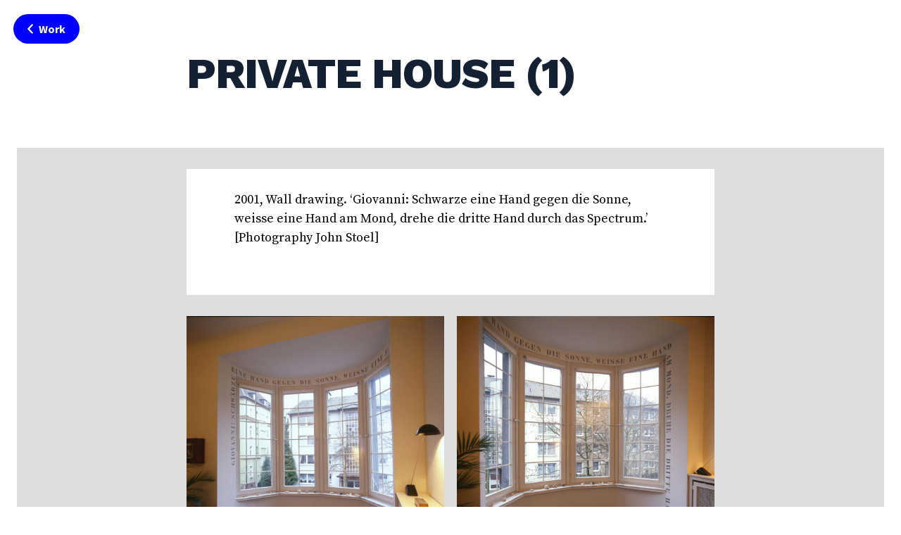

--- FILE ---
content_type: text/css
request_url: https://tonmars.com/wp-content/themes/tonmars/style.css?ver=6.1.9
body_size: -72
content:
/*
Theme Name: TonMars
Theme URI: http://invoco.nl
Author: Laurens Faber
Author URI: http://invoco.nl
Description: Custom theme for Ton Mars
Version: 1
Text Domain: ton_mars
*/

--- FILE ---
content_type: text/css
request_url: https://tonmars.com/wp-content/themes/tonmars/assets/css/style.css?ver=1.2
body_size: 8511
content:
.mfp-bg{z-index:1042;overflow:hidden;background:#0b0b0b;opacity:.8}.mfp-bg,.mfp-wrap{top:0;left:0;width:100%;height:100%;position:fixed}.mfp-wrap{z-index:1043;outline:none!important;-webkit-backface-visibility:hidden}.mfp-container{text-align:center;position:absolute;width:100%;height:100%;left:0;top:0;padding:0 8px;box-sizing:border-box}.mfp-container:before{content:"";display:inline-block;height:100%;vertical-align:middle}.mfp-align-top .mfp-container:before{display:none}.mfp-content{position:relative;display:inline-block;vertical-align:middle;margin:0 auto;text-align:left;z-index:1045}.mfp-ajax-holder .mfp-content,.mfp-inline-holder .mfp-content{width:100%;cursor:auto}.mfp-ajax-cur{cursor:progress}.mfp-zoom-out-cur,.mfp-zoom-out-cur .mfp-image-holder .mfp-close{cursor:zoom-out}.mfp-zoom{cursor:pointer;cursor:zoom-in}.mfp-auto-cursor .mfp-content{cursor:auto}.mfp-arrow,.mfp-close,.mfp-counter,.mfp-preloader{-webkit-user-select:none;-moz-user-select:none;-ms-user-select:none;user-select:none}.mfp-loading.mfp-figure{display:none}.mfp-hide{display:none!important}.mfp-preloader{color:#ccc;position:absolute;top:50%;width:auto;text-align:center;margin-top:-.8em;left:8px;right:8px;z-index:1044}.mfp-preloader a{color:#ccc}.mfp-preloader a:hover{color:#fff}.mfp-s-error .mfp-content,.mfp-s-ready .mfp-preloader{display:none}button.mfp-arrow,button.mfp-close{overflow:visible;cursor:pointer;background:transparent;border:0;-webkit-appearance:none;display:block;outline:none;padding:0;z-index:1046;box-shadow:none;-ms-touch-action:manipulation;touch-action:manipulation}button::-moz-focus-inner{padding:0;border:0}.mfp-close{width:44px;height:44px;line-height:44px;position:absolute;right:0;top:0;text-decoration:none;text-align:center;opacity:.65;padding:0 0 18px 10px;color:#fff;font-style:normal;font-size:28px;font-family:Arial,Baskerville,monospace}.mfp-close:focus,.mfp-close:hover{opacity:1}.mfp-close:active{top:1px}.mfp-close-btn-in .mfp-close{color:#333}.mfp-iframe-holder .mfp-close,.mfp-image-holder .mfp-close{color:#fff;right:-6px;text-align:right;padding-right:6px;width:100%}.mfp-counter{position:absolute;top:0;right:0;color:#ccc;font-size:12px;line-height:18px;white-space:nowrap}.mfp-arrow{position:absolute;opacity:.65;margin:0;top:50%;margin-top:-55px;padding:0;width:90px;height:110px;-webkit-tap-highlight-color:rgba(0,0,0,0)}.mfp-arrow:active{margin-top:-54px}.mfp-arrow:focus,.mfp-arrow:hover{opacity:1}.mfp-arrow:after,.mfp-arrow:before{content:"";display:block;width:0;height:0;position:absolute;left:0;top:0;margin-top:35px;margin-left:35px;border:medium inset transparent}.mfp-arrow:after{border-top-width:13px;border-bottom-width:13px;top:8px}.mfp-arrow:before{border-top-width:21px;border-bottom-width:21px;opacity:.7}.mfp-arrow-left{left:0}.mfp-arrow-left:after{border-right:17px solid #fff;margin-left:31px}.mfp-arrow-left:before{margin-left:25px;border-right:27px solid #3f3f3f}.mfp-arrow-right{right:0}.mfp-arrow-right:after{border-left:17px solid #fff;margin-left:39px}.mfp-arrow-right:before{border-left:27px solid #3f3f3f}.mfp-iframe-holder{padding-top:40px;padding-bottom:40px}.mfp-iframe-holder .mfp-content{line-height:0;width:100%;max-width:900px}.mfp-iframe-holder .mfp-close{top:-40px}.mfp-iframe-scaler{width:100%;height:0;overflow:hidden;padding-top:56.25%}.mfp-iframe-scaler iframe{position:absolute;display:block;top:0;left:0;width:100%;height:100%;box-shadow:0 0 8px rgba(0,0,0,.6);background:#000}img.mfp-img{width:auto;max-width:100%;height:auto;display:block;box-sizing:border-box;padding:40px 0;margin:0 auto}.mfp-figure,img.mfp-img{line-height:0}.mfp-figure:after{content:"";position:absolute;left:0;top:40px;bottom:40px;display:block;right:0;width:auto;height:auto;z-index:-1;box-shadow:0 0 8px rgba(0,0,0,.6);background:#444}.mfp-figure small{color:#bdbdbd;display:block;font-size:12px;line-height:14px}.mfp-figure figure{margin:0}.mfp-bottom-bar{margin-top:-36px;position:absolute;top:100%;left:0;width:100%;cursor:auto}.mfp-title{text-align:left;line-height:18px;color:#f3f3f3;word-wrap:break-word;padding-right:36px}.mfp-image-holder .mfp-content{max-width:100%}.mfp-gallery .mfp-image-holder .mfp-figure{cursor:pointer}@media screen and (max-height:300px),screen and (max-width:800px) and (orientation:landscape){.mfp-img-mobile .mfp-image-holder{padding-left:0;padding-right:0}.mfp-img-mobile img.mfp-img{padding:0}.mfp-img-mobile .mfp-figure:after{top:0;bottom:0}.mfp-img-mobile .mfp-figure small{display:inline;margin-left:5px}.mfp-img-mobile .mfp-bottom-bar{background:rgba(0,0,0,.6);bottom:0;margin:0;top:auto;padding:3px 5px;position:fixed;box-sizing:border-box}.mfp-img-mobile .mfp-bottom-bar:empty{padding:0}.mfp-img-mobile .mfp-counter{right:5px;top:3px}.mfp-img-mobile .mfp-close{top:0;right:0;width:35px;height:35px;line-height:35px;background:rgba(0,0,0,.6);position:fixed;text-align:center;padding:0}}@media (max-width:900px){.mfp-arrow{transform:scale(.75)}.mfp-arrow-left{transform-origin:0}.mfp-arrow-right{transform-origin:100%}.mfp-container{padding-left:6px;padding-right:6px}}

/*!
 * Hamburgers
 * @description Tasty CSS-animated hamburgers
 * @author Jonathan Suh @jonsuh
 * @site https://jonsuh.com/hamburgers
 * @link https://github.com/jonsuh/hamburgers
 */.hamburger{padding:0;display:inline-block;cursor:pointer;transition-property:opacity,filter;transition-duration:.15s;transition-timing-function:linear;font:inherit;color:inherit;text-transform:none;background-color:transparent;border:0;margin:0;overflow:visible}.hamburger.is-active:hover,.hamburger:hover{opacity:.7}.hamburger.is-active .hamburger-inner,.hamburger.is-active .hamburger-inner:after,.hamburger.is-active .hamburger-inner:before{background-color:#000}.hamburger-box{width:25px;height:17px;display:inline-block;position:relative}.hamburger-inner{display:block;top:50%;margin-top:-1.5px}.hamburger-inner,.hamburger-inner:after,.hamburger-inner:before{width:25px;height:3px;background-color:#000;border-radius:4px;position:absolute;transition-property:transform;transition-duration:.15s;transition-timing-function:ease}.hamburger-inner:after,.hamburger-inner:before{content:"";display:block}.hamburger-inner:before{top:-7px}.hamburger-inner:after{bottom:-7px}.hamburger--squeeze .hamburger-inner{transition-duration:75ms;transition-timing-function:cubic-bezier(.55,.055,.675,.19)}.hamburger--squeeze .hamburger-inner:before{transition:top 75ms ease .12s,opacity 75ms ease}.hamburger--squeeze .hamburger-inner:after{transition:bottom 75ms ease .12s,transform 75ms cubic-bezier(.55,.055,.675,.19)}.hamburger--squeeze.is-active .hamburger-inner{transform:rotate(45deg);transition-delay:.12s;transition-timing-function:cubic-bezier(.215,.61,.355,1)}.hamburger--squeeze.is-active .hamburger-inner:before{top:0;opacity:0;transition:top 75ms ease,opacity 75ms ease .12s}.hamburger--squeeze.is-active .hamburger-inner:after{bottom:0;transform:rotate(-90deg);transition:bottom 75ms ease,transform 75ms cubic-bezier(.215,.61,.355,1) .12s}.flex-container a:hover,.flex-slider a:hover{outline:none}.flex-control-nav,.flex-direction-nav,.slides,.slides>li{margin:0;padding:0;list-style:none}.flex-pauseplay span{text-transform:capitalize}.flexslider{margin:0;padding:0}.flexslider .slides>li{display:none;-webkit-backface-visibility:hidden}.flexslider .slides img{width:100%;display:block;cursor:zoom-in}.flexslider .slides:after{content:"\0020";display:block;clear:both;visibility:hidden;line-height:0;height:0}html[xmlns] .flexslider .slides{display:block}* html .flexslider .slides{height:1%}.no-js .flexslider .slides>li:first-child{display:block}.flexslider{position:relative;zoom:1;border-radius:4px;-o-box-shadow:0 1px 4px rgba(0,0,0,.2);box-shadow:0 1px 4px rgba(0,0,0,.2)}.flexslider .slides{zoom:1}.flexslider .slides img{height:auto;-moz-user-select:none}.flex-viewport{max-height:2000px;transition:all 1s ease}.loading .flex-viewport{max-height:300px}@-moz-document url-prefix(){.loading .flex-viewport{max-height:none}}.carousel li{margin-right:5px}.flex-direction-nav{*height:0}.flex-direction-nav a{text-decoration:none;display:block;width:40px;height:40px;margin:-20px 0 0;position:absolute;top:50%;z-index:10;overflow:hidden;opacity:0;cursor:pointer;color:rgba(0,0,0,.8);text-shadow:1px 1px 0 hsla(0,0%,100%,.3);transition:all .3s ease-in-out}.flex-direction-nav .flex-disabled{opacity:0!important;filter:alpha(opacity=0);cursor:default;z-index:-1}.flex-pauseplay a{display:block;width:20px;height:20px;position:absolute;bottom:5px;left:10px;opacity:.8;z-index:10;overflow:hidden;cursor:pointer;color:#000}.flex-pauseplay a:before{font-family:flexslider-icon;font-size:20px;display:inline-block;content:"\f004"}.flex-pauseplay a:hover{opacity:1}.flex-pauseplay a.flex-play:before{content:"\f003"}.flex-control-nav{width:100%;position:absolute;bottom:-40px;text-align:center}.flex-control-nav li{margin:0 6px;display:inline-block;zoom:1;*display:inline}.flex-control-paging li a{width:11px;height:11px;display:block;background:#666;background:rgba(0,0,0,.5);cursor:pointer;text-indent:-9999px;-o-box-shadow:inset 0 0 3px rgba(0,0,0,.3);box-shadow:inset 0 0 3px rgba(0,0,0,.3);border-radius:20px}.flex-control-paging li a:hover{background:#333;background:rgba(0,0,0,.7)}.flex-control-paging li a.flex-active{background:#000;background:rgba(0,0,0,.9);cursor:default}.flex-control-thumbs{margin:5px 0 0;position:static;overflow:hidden}.flex-control-thumbs li{width:25%;float:left;margin:0}.flex-control-thumbs img{width:100%;height:auto;display:block;opacity:.7;cursor:pointer;-moz-user-select:none;transition:all 1s ease}.flex-control-thumbs img:hover{opacity:1}.flex-control-thumbs .flex-active{opacity:1;cursor:default}@media screen and (max-width:860px){.flex-direction-nav .flex-prev{opacity:1;left:10px}.flex-direction-nav .flex-next{opacity:1;right:10px}}

/*! normalize.css v8.0.1 | MIT License | github.com/necolas/normalize.css */html{line-height:1.15;-webkit-text-size-adjust:100%}body{margin:0}main{display:block}h1{font-size:2em;margin:.67em 0}hr{box-sizing:content-box;height:0;overflow:visible}pre{font-family:monospace,monospace;font-size:1em}a{background-color:transparent}abbr[title]{border-bottom:none;text-decoration:underline;text-decoration:underline dotted}b,strong{font-weight:bolder}code,kbd,samp{font-family:monospace,monospace;font-size:1em}small{font-size:80%}sub,sup{font-size:75%;line-height:0;position:relative;vertical-align:baseline}sub{bottom:-.25em}sup{top:-.5em}img{border-style:none}button,input,optgroup,select,textarea{font-family:inherit;font-size:100%;line-height:1.15;margin:0}button,input{overflow:visible}button,select{text-transform:none}[type=button],[type=reset],[type=submit],button{-webkit-appearance:button}[type=button]::-moz-focus-inner,[type=reset]::-moz-focus-inner,[type=submit]::-moz-focus-inner,button::-moz-focus-inner{border-style:none;padding:0}[type=button]:-moz-focusring,[type=reset]:-moz-focusring,[type=submit]:-moz-focusring,button:-moz-focusring{outline:1px dotted ButtonText}fieldset{padding:.35em .75em .625em}legend{box-sizing:border-box;color:inherit;display:table;max-width:100%;padding:0;white-space:normal}progress{vertical-align:baseline}textarea{overflow:auto}[type=checkbox],[type=radio]{box-sizing:border-box;padding:0}[type=number]::-webkit-inner-spin-button,[type=number]::-webkit-outer-spin-button{height:auto}[type=search]{-webkit-appearance:textfield;outline-offset:-2px}[type=search]::-webkit-search-decoration{-webkit-appearance:none}::-webkit-file-upload-button{-webkit-appearance:button;font:inherit}details{display:block}summary{display:list-item}[hidden],template{display:none}.has-cobalt-background-color{background-color:#00f;color:#fff}.has-red-background-color{background-color:#e03f3b;color:#fff}.has-dark-background-color{background-color:#142132;color:#fff}.wp-block-embed{margin:30px auto}.article__header{padding:68px 16px 20px}@media (min-width:992px){.article__header{padding:75px 24px}}.article__titles{width:-webkit-fit-content;width:fit-content;margin:0 auto}@media (min-width:992px){.article__titles{min-width:750px}}.article__title{margin:0;line-height:1.3;font-family:Work Sans,sans-serif;font-weight:800;color:#142132;letter-spacing:-1px}@media (min-width:992px){.article__title{line-height:1}}.article__subtitle{margin:16px 0 0;font-weight:400;font-size:20px;display:block;line-height:1.3}@media (min-width:992px){.article__subtitle{font-size:38px}}.article__button-wrapper{padding:15px 16px;position:fixed;top:0;left:0;right:0;z-index:100;display:-ms-flexbox;display:flex;-ms-flex-align:center;align-items:center}@media (min-width:992px){.article__button-wrapper{padding:20px 19px}}.article__back-btn{background:#00f;color:#fff;font-weight:700;line-height:33px;padding:0 14px;border-radius:21px;text-decoration:none;display:-ms-inline-flexbox;display:inline-flex;-ms-flex-align:center;align-items:center;font-family:Source Sans Pro,sans-serif;font-size:14px;transition:background .2s ease}@media (min-width:992px){.article__back-btn{line-height:42px;padding:0 20px;font-size:16px}}.article__back-btn:hover{background:#00c}.article__back-btn-icon{display:inline;width:6px;margin-right:8px}@media (min-width:992px){.article__back-btn-icon{width:8px}}.article__content>:not(.wp-block-embed):not(.wp-block-image):not(.wp-block-gallery):not(.flexslider){max-width:750px;margin:0 auto;padding:20px}@media (min-width:992px){.article__content>:not(.wp-block-embed):not(.wp-block-image):not(.wp-block-gallery):not(.flexslider){padding:30px 68px 68px}}.article__content .wp-block-table{background:#fff;width:100%}.article__content .wp-block-table td{vertical-align:top}.article__content .wp-block-table td:first-child{min-width:110px}.article__content .wp-block-gallery{max-width:750px;margin:0 auto;padding:30px 0}.article__content p:not(.has-background){background-color:#fff}.article__content p+p:not(.has-background){padding-top:0!important}@media (min-width:992px){.article__content p+p:not(.has-background){margin-top:-30px!important}}.article__content .has-background{margin-top:60px!important;margin-bottom:60px!important}.article__content p.has-cobalt-background-color{background:#00f!important;color:#fff;margin-top:60px!important}.article__content .wp-block-quote{background-color:#fff;font-family:Work Sans,sans-serif;font-size:21px;letter-spacing:-.5px;font-weight:800}@media (min-width:992px){.article__content .wp-block-quote{padding-top:0!important;padding-bottom:0!important}}.article__content .wp-block-quote p{position:relative;margin:0}.article__content .wp-block-quote p:before{content:"";height:3px;width:72px;background-color:#000;position:absolute;top:-10px}.wp-block-image{max-width:750px;margin:0 auto;cursor:zoom-in;position:relative}.wp-block-image.is-style-large-image{max-width:1120px}.wp-block-image.is-style-large-image img{width:100%}.wp-block-image img{display:block;z-index:1;position:relative;transition:opacity .2s ease}.wp-block-image img:hover{opacity:.9}.wp-block-image .wp-element-caption{max-width:824px;margin:16px auto 56px;color:#757474;font-size:16px}.previous-post{max-width:750px;margin:60px auto 0}.previous-post__block-title{font-family:Work Sans,sans-serif;margin:0 0 10px}.previous-post__inner{display:-ms-flexbox;display:flex;min-height:190px;background-color:#fff;-ms-flex-direction:column;flex-direction:column;color:#000;transition:all .2s ease}@media (min-width:992px){.previous-post__inner{-ms-flex-direction:row;flex-direction:row}}.previous-post__inner:hover{box-shadow:0 5px 12px rgba(0,0,0,.07)}.previous-post__thumb{width:100%;-o-object-fit:cover;object-fit:cover}@media (min-width:992px){.previous-post__thumb{max-width:264px;height:auto;display:block}}.previous-post__content{padding:30px;-ms-flex:1;flex:1}.previous-post__title{font-weight:700;margin:0;font-family:Work Sans,sans-serif;font-size:22px;line-height:1.375}body{color:#000;font-family:Source Serif Pro,serif;line-height:1.5;font-size:18px;-webkit-font-smoothing:antialiased;-moz-osx-font-smoothing:grayscale}h1{font-size:26px;font-weight:700}@media (min-width:992px){h1{font-size:60px}}a{text-decoration:none}html{box-sizing:border-box}body,html{height:100%}body{display:-ms-flexbox;display:flex;-ms-flex-direction:column;flex-direction:column}*,:after,:before{box-sizing:inherit}.main{background-color:#dfdcdd;padding:16px;-ms-flex:1;flex:1}@media (min-width:992px){.main{margin:0 24px 24px;padding:30px 0 15px}}.container{max-width:1120px;margin:0 auto}.header{background-color:#fff;position:relative}.header__top{display:-ms-flexbox;display:flex;-ms-flex-align:center;align-items:center;-ms-flex-pack:justify;justify-content:space-between}@media (min-width:992px){.header__top{display:block;min-height:auto}}.header__brand{padding-right:20px;margin-top:15px;font-weight:700;color:#000;font-family:Work Sans,sans-serif}@media (min-width:992px){.header__brand{display:none}}.menu{padding:18px 16px 0}@media (min-width:992px){.menu{padding:10px 24px 0}}.menu__items{transition:opacity .2s ease-out;display:none;opacity:0;padding:0 0 10px;margin:0;list-style:none;font-family:Work Sans,sans-serif;font-size:18px;position:relative;border-bottom:1px solid #dfdcdd}@media (min-width:992px){.menu__items{display:-ms-flexbox;display:flex;opacity:1}}@media (min-width:992px){.menu__items .menu-item{margin-right:23px}}.menu__items .menu-item a{color:#142132}.menu__items .menu-item a:hover{text-decoration:underline}.menu__items .menu-item.current-menu-ancestor,.menu__items .menu-item.current-menu-item{font-weight:700}.menu__items .menu-item.current-menu-ancestor a,.menu__items .menu-item.current-menu-item a{color:#000}.menu__toggle{outline:none}@media (min-width:992px){.menu__toggle{display:none}}.menu.is-open{position:fixed;z-index:1000;top:0;left:0;bottom:0;right:0;background:hsla(0,0%,100%,.95)}.menu.is-open .menu__items{display:-ms-flexbox;display:flex;-ms-flex-direction:column;flex-direction:column;-ms-flex-align:center;align-items:center;opacity:1;margin-top:100px}.menu.is-open .menu-item{margin-bottom:20px;font-size:24px}.sub-menu{-ms-flex-pack:center;justify-content:center;list-style:none;padding:0;display:-ms-flexbox;display:flex;width:100%;-ms-flex-align:center;align-items:center;font-family:Work Sans,sans-serif}.sub-menu a{display:block;border-radius:20px;padding:5px 13px;font-weight:400;color:#142132}.sub-menu a:hover{text-decoration:underline}.sub-menu .current-menu-item a{background:#000;color:#fff;font-weight:700;text-decoration:none}.grid{display:-ms-flexbox;display:flex}.grid-col{-ms-flex-positive:1;flex-grow:1}.grid-col--2{display:none}@media (min-width:992px){.grid-col--2{display:block}}@media (min-width:992px){.work{display:-ms-flexbox;display:flex;-ms-flex-wrap:wrap;flex-wrap:wrap}}.post{background-color:#fff;margin:15px 0;transition:all .2s ease;position:relative}.post:hover{box-shadow:0 5px 12px rgba(0,0,0,.07)}@media (min-width:992px){.post:hover .post__detail-btn{opacity:1}}@media (min-width:992px){.post{margin:15px 15px 30px}}.post__link-wrapper{display:block;color:#000}.post__read-more{color:#00f}.post__read-more:hover{text-decoration:underline}.post__read-more:after{content:"";background:url(../images/arrow-right-regular-cobalt.svg) no-repeat center 1px;height:12px;width:20px;display:inline-block;background-size:contain}.post__detail-btn{display:inline-block;padding:2px 15px;border-radius:20px;transition:opacity .3s ease;position:absolute;opacity:0;z-index:1;top:25px;right:25px;background-color:#00f;color:#fff;font-weight:700;font-family:Source Sans Pro,sans-serif}.post__detail-btn:hover{background-color:#00c}.post__thumbnail img{-o-object-fit:cover;object-fit:cover;display:block;width:100%}@media (min-width:992px){.post__thumbnail img{height:415px}}.post__content{padding:22px 30px}.post:not(.post--work) .post__header{min-height:180px}.post__title{font-size:22px;color:#000;font-family:Work Sans,sans-serif;margin:0;line-height:24px}.post__subtitle{font-size:20px;margin-top:8px;display:block}.post__excerpt p{margin:0}@media (min-width:992px){.post--large{height:860px}}@media (min-width:992px){.post--work{width:calc(50% - 30px);height:100%}.post--work .post__content{min-height:113px}}.post--work .post__header{min-height:auto}.pagination{font-family:Source Sans Pro,sans-serif}.pagination,.pagination .page-numbers{display:-ms-flexbox;display:flex;-ms-flex-pack:center;justify-content:center}.pagination .page-numbers{color:#000;padding:0 8px;margin:0 3px;min-width:30px;min-height:30px;line-height:30px}.pagination .page-numbers.current{background-color:hsla(0,0%,100%,.5);border-radius:50%;font-weight:700}.pagination .page-numbers.next,.pagination .page-numbers.prev{display:-ms-flexbox;display:flex;-ms-flex-align:center;align-items:center}.pagination .page-numbers.next:hover,.pagination .page-numbers.prev:hover{text-decoration:underline}.pagination .page-numbers.next svg,.pagination .page-numbers.prev svg{height:20px;margin:0 10px}.pagination--header{margin-top:20px}.pagination--header .page-numbers.current{background-color:#000;color:#fff}.footer{text-align:center;padding:60px 0 5px;font-size:15px}.footer,.footer__link{color:#706f6f}.footer__link:hover{color:#565656}.flexslider{margin:30px 0;background:rgba(0,0,0,.05);display:-ms-flexbox;display:flex;box-shadow:none}.flexslider .blocks-gallery-item{height:100%}.flexslider .flex-image-wrapper{position:relative;display:-ms-flexbox;display:flex;-ms-flex:1;flex:1;-ms-flex-align:center;align-items:center}.flexslider .flex-image-wrapper:before{content:"";z-index:0;position:absolute;left:0;top:0;right:0;bottom:0;transition:opacity .2s ease}.flexslider .flex-image-wrapper img{display:block;z-index:1;position:relative;transition:opacity .2s ease}.flexslider .flex-image-wrapper img:hover{opacity:.9}.flexslider figure{margin:0;display:-ms-flexbox;display:flex;-ms-flex-direction:column;flex-direction:column;height:100%}.flexslider figcaption{display:inline-block;font-size:16px;color:rgba(0,0,0,.6)}.flexslider .flex-image-footer{max-width:750px;padding:20px;margin:0 auto;width:100%}@media (min-width:992px){.flexslider .flex-image-footer{padding:30px 68px;display:-ms-flexbox;display:flex}}.flexslider .slider-count{margin:0 20px 0 0;display:inline-block;font-size:16px;color:rgba(0,0,0,.6);font-weight:700;min-width:32px}.flexslider .flex-direction-nav a{opacity:1}.flexslider .flex-direction-nav a.flex-next:before{content:""}.flexslider .flex-direction-nav .flex-prev{background:#fff url(../images/arrow-left-regular.svg) no-repeat 50%;left:-16px}@media (min-width:992px){.flexslider .flex-direction-nav .flex-prev{left:-50px}}.flexslider .flex-direction-nav .flex-next{right:-16px;background:#fff url(../images/arrow-right-regular.svg) no-repeat 50%}@media (min-width:992px){.flexslider .flex-direction-nav .flex-next{right:-50px}}.flexslider .flex-direction-nav .flex-next,.flexslider .flex-direction-nav .flex-prev{width:38px;color:#152234;background-size:50%}@media (min-width:992px){.flexslider .flex-direction-nav .flex-next,.flexslider .flex-direction-nav .flex-prev{width:28px;background-size:100%;background-color:transparent}}.flexslider .flexslider:hover .flex-direction-nav .flex-prev{opacity:.7}.flexslider .flexslider:hover .flex-direction-nav .flex-prev:hover{opacity:1}.flexslider .flexslider:hover .flex-direction-nav .flex-next{opacity:.7}.flexslider .flexslider:hover .flex-direction-nav .flex-next:hover{opacity:1}.wp-block-embed figcaption{font-size:16px;color:rgba(0,0,0,.6)}
/*# sourceMappingURL=style.css.map */
